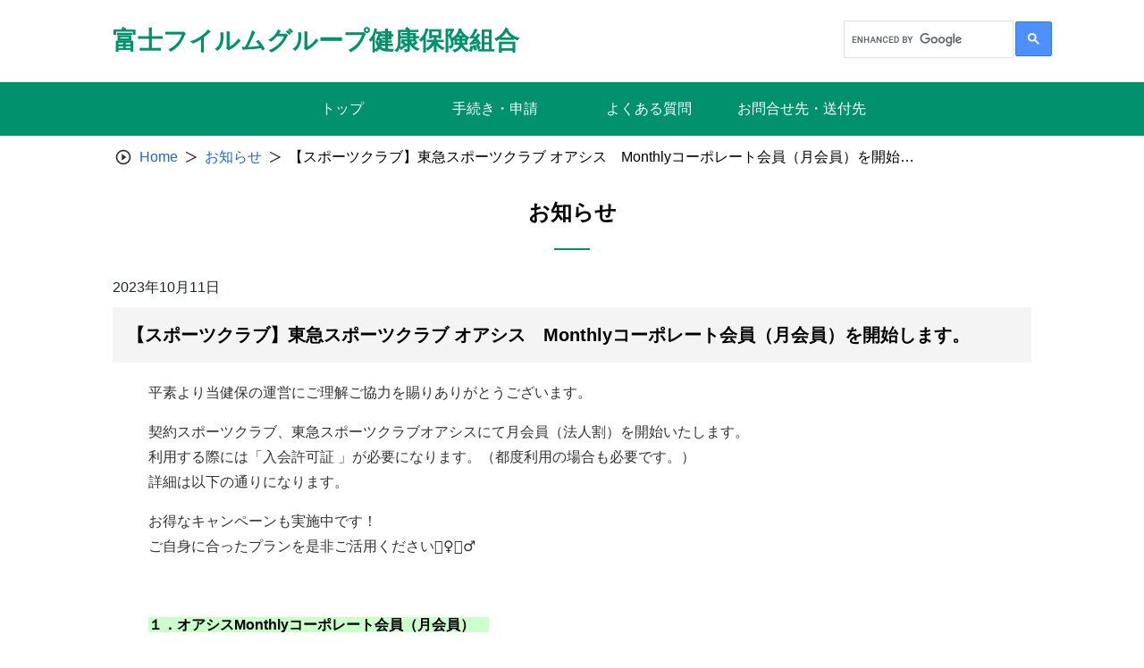

--- FILE ---
content_type: text/html; charset=UTF-8
request_url: https://www.fujifilm-kenpo.or.jp/news/5961/
body_size: 53238
content:
<!doctype html>
<html lang="ja">

<head>
    <meta charset="UTF-8">
    <meta name="viewport" content="width=device-width, initial-scale=1, minimum-scale=1">
    <link rel="profile" href="https://gmpg.org/xfn/11">
    <link rel="apple-touch-icon" sizes="180x180" href="/wp-content/themes/theme_s/assets/images/icon/apple-touch-icon.png">
    
<style>
  :root {
    --main-color: #01916d;
    --sub-color-1: rgb(153,153,153);
    --sub-color-2: rgba(1,145,109,0.1);
    --link-color: #1967D2;
  }
</style>
    <title>【スポーツクラブ】東急スポーツクラブ オアシス　Monthlyコーポレート会員（月会員）を開始します。 &#8211; 富士フイルムグループ健康保険組合</title>
<meta name='robots' content='max-image-preview:large' />
<link rel='dns-prefetch' href='//www.googletagmanager.com' />
<link rel="alternate" type="application/rss+xml" title="富士フイルムグループ健康保険組合 &raquo; フィード" href="https://www.fujifilm-kenpo.or.jp/feed/" />
<link rel="alternate" type="application/rss+xml" title="富士フイルムグループ健康保険組合 &raquo; コメントフィード" href="https://www.fujifilm-kenpo.or.jp/comments/feed/" />
<link rel="alternate" title="oEmbed (JSON)" type="application/json+oembed" href="https://www.fujifilm-kenpo.or.jp/wp-json/oembed/1.0/embed?url=https%3A%2F%2Fwww.fujifilm-kenpo.or.jp%2Fnews%2F5961%2F" />
<link rel="alternate" title="oEmbed (XML)" type="text/xml+oembed" href="https://www.fujifilm-kenpo.or.jp/wp-json/oembed/1.0/embed?url=https%3A%2F%2Fwww.fujifilm-kenpo.or.jp%2Fnews%2F5961%2F&#038;format=xml" />
<style id='wp-img-auto-sizes-contain-inline-css'>
img:is([sizes=auto i],[sizes^="auto," i]){contain-intrinsic-size:3000px 1500px}
/*# sourceURL=wp-img-auto-sizes-contain-inline-css */
</style>
<style id='wp-block-library-inline-css'>
:root{--wp-block-synced-color:#7a00df;--wp-block-synced-color--rgb:122,0,223;--wp-bound-block-color:var(--wp-block-synced-color);--wp-editor-canvas-background:#ddd;--wp-admin-theme-color:#007cba;--wp-admin-theme-color--rgb:0,124,186;--wp-admin-theme-color-darker-10:#006ba1;--wp-admin-theme-color-darker-10--rgb:0,107,160.5;--wp-admin-theme-color-darker-20:#005a87;--wp-admin-theme-color-darker-20--rgb:0,90,135;--wp-admin-border-width-focus:2px}@media (min-resolution:192dpi){:root{--wp-admin-border-width-focus:1.5px}}.wp-element-button{cursor:pointer}:root .has-very-light-gray-background-color{background-color:#eee}:root .has-very-dark-gray-background-color{background-color:#313131}:root .has-very-light-gray-color{color:#eee}:root .has-very-dark-gray-color{color:#313131}:root .has-vivid-green-cyan-to-vivid-cyan-blue-gradient-background{background:linear-gradient(135deg,#00d084,#0693e3)}:root .has-purple-crush-gradient-background{background:linear-gradient(135deg,#34e2e4,#4721fb 50%,#ab1dfe)}:root .has-hazy-dawn-gradient-background{background:linear-gradient(135deg,#faaca8,#dad0ec)}:root .has-subdued-olive-gradient-background{background:linear-gradient(135deg,#fafae1,#67a671)}:root .has-atomic-cream-gradient-background{background:linear-gradient(135deg,#fdd79a,#004a59)}:root .has-nightshade-gradient-background{background:linear-gradient(135deg,#330968,#31cdcf)}:root .has-midnight-gradient-background{background:linear-gradient(135deg,#020381,#2874fc)}:root{--wp--preset--font-size--normal:16px;--wp--preset--font-size--huge:42px}.has-regular-font-size{font-size:1em}.has-larger-font-size{font-size:2.625em}.has-normal-font-size{font-size:var(--wp--preset--font-size--normal)}.has-huge-font-size{font-size:var(--wp--preset--font-size--huge)}.has-text-align-center{text-align:center}.has-text-align-left{text-align:left}.has-text-align-right{text-align:right}.has-fit-text{white-space:nowrap!important}#end-resizable-editor-section{display:none}.aligncenter{clear:both}.items-justified-left{justify-content:flex-start}.items-justified-center{justify-content:center}.items-justified-right{justify-content:flex-end}.items-justified-space-between{justify-content:space-between}.screen-reader-text{border:0;clip-path:inset(50%);height:1px;margin:-1px;overflow:hidden;padding:0;position:absolute;width:1px;word-wrap:normal!important}.screen-reader-text:focus{background-color:#ddd;clip-path:none;color:#444;display:block;font-size:1em;height:auto;left:5px;line-height:normal;padding:15px 23px 14px;text-decoration:none;top:5px;width:auto;z-index:100000}html :where(.has-border-color){border-style:solid}html :where([style*=border-top-color]){border-top-style:solid}html :where([style*=border-right-color]){border-right-style:solid}html :where([style*=border-bottom-color]){border-bottom-style:solid}html :where([style*=border-left-color]){border-left-style:solid}html :where([style*=border-width]){border-style:solid}html :where([style*=border-top-width]){border-top-style:solid}html :where([style*=border-right-width]){border-right-style:solid}html :where([style*=border-bottom-width]){border-bottom-style:solid}html :where([style*=border-left-width]){border-left-style:solid}html :where(img[class*=wp-image-]){height:auto;max-width:100%}:where(figure){margin:0 0 1em}html :where(.is-position-sticky){--wp-admin--admin-bar--position-offset:var(--wp-admin--admin-bar--height,0px)}@media screen and (max-width:600px){html :where(.is-position-sticky){--wp-admin--admin-bar--position-offset:0px}}

/*# sourceURL=wp-block-library-inline-css */
</style><style id='global-styles-inline-css'>
:root{--wp--preset--aspect-ratio--square: 1;--wp--preset--aspect-ratio--4-3: 4/3;--wp--preset--aspect-ratio--3-4: 3/4;--wp--preset--aspect-ratio--3-2: 3/2;--wp--preset--aspect-ratio--2-3: 2/3;--wp--preset--aspect-ratio--16-9: 16/9;--wp--preset--aspect-ratio--9-16: 9/16;--wp--preset--color--black: #000000;--wp--preset--color--cyan-bluish-gray: #abb8c3;--wp--preset--color--white: #ffffff;--wp--preset--color--pale-pink: #f78da7;--wp--preset--color--vivid-red: #cf2e2e;--wp--preset--color--luminous-vivid-orange: #ff6900;--wp--preset--color--luminous-vivid-amber: #fcb900;--wp--preset--color--light-green-cyan: #7bdcb5;--wp--preset--color--vivid-green-cyan: #00d084;--wp--preset--color--pale-cyan-blue: #8ed1fc;--wp--preset--color--vivid-cyan-blue: #0693e3;--wp--preset--color--vivid-purple: #9b51e0;--wp--preset--gradient--vivid-cyan-blue-to-vivid-purple: linear-gradient(135deg,rgb(6,147,227) 0%,rgb(155,81,224) 100%);--wp--preset--gradient--light-green-cyan-to-vivid-green-cyan: linear-gradient(135deg,rgb(122,220,180) 0%,rgb(0,208,130) 100%);--wp--preset--gradient--luminous-vivid-amber-to-luminous-vivid-orange: linear-gradient(135deg,rgb(252,185,0) 0%,rgb(255,105,0) 100%);--wp--preset--gradient--luminous-vivid-orange-to-vivid-red: linear-gradient(135deg,rgb(255,105,0) 0%,rgb(207,46,46) 100%);--wp--preset--gradient--very-light-gray-to-cyan-bluish-gray: linear-gradient(135deg,rgb(238,238,238) 0%,rgb(169,184,195) 100%);--wp--preset--gradient--cool-to-warm-spectrum: linear-gradient(135deg,rgb(74,234,220) 0%,rgb(151,120,209) 20%,rgb(207,42,186) 40%,rgb(238,44,130) 60%,rgb(251,105,98) 80%,rgb(254,248,76) 100%);--wp--preset--gradient--blush-light-purple: linear-gradient(135deg,rgb(255,206,236) 0%,rgb(152,150,240) 100%);--wp--preset--gradient--blush-bordeaux: linear-gradient(135deg,rgb(254,205,165) 0%,rgb(254,45,45) 50%,rgb(107,0,62) 100%);--wp--preset--gradient--luminous-dusk: linear-gradient(135deg,rgb(255,203,112) 0%,rgb(199,81,192) 50%,rgb(65,88,208) 100%);--wp--preset--gradient--pale-ocean: linear-gradient(135deg,rgb(255,245,203) 0%,rgb(182,227,212) 50%,rgb(51,167,181) 100%);--wp--preset--gradient--electric-grass: linear-gradient(135deg,rgb(202,248,128) 0%,rgb(113,206,126) 100%);--wp--preset--gradient--midnight: linear-gradient(135deg,rgb(2,3,129) 0%,rgb(40,116,252) 100%);--wp--preset--font-size--small: 13px;--wp--preset--font-size--medium: 20px;--wp--preset--font-size--large: 36px;--wp--preset--font-size--x-large: 42px;--wp--preset--spacing--20: 0.44rem;--wp--preset--spacing--30: 0.67rem;--wp--preset--spacing--40: 1rem;--wp--preset--spacing--50: 1.5rem;--wp--preset--spacing--60: 2.25rem;--wp--preset--spacing--70: 3.38rem;--wp--preset--spacing--80: 5.06rem;--wp--preset--shadow--natural: 6px 6px 9px rgba(0, 0, 0, 0.2);--wp--preset--shadow--deep: 12px 12px 50px rgba(0, 0, 0, 0.4);--wp--preset--shadow--sharp: 6px 6px 0px rgba(0, 0, 0, 0.2);--wp--preset--shadow--outlined: 6px 6px 0px -3px rgb(255, 255, 255), 6px 6px rgb(0, 0, 0);--wp--preset--shadow--crisp: 6px 6px 0px rgb(0, 0, 0);}:where(.is-layout-flex){gap: 0.5em;}:where(.is-layout-grid){gap: 0.5em;}body .is-layout-flex{display: flex;}.is-layout-flex{flex-wrap: wrap;align-items: center;}.is-layout-flex > :is(*, div){margin: 0;}body .is-layout-grid{display: grid;}.is-layout-grid > :is(*, div){margin: 0;}:where(.wp-block-columns.is-layout-flex){gap: 2em;}:where(.wp-block-columns.is-layout-grid){gap: 2em;}:where(.wp-block-post-template.is-layout-flex){gap: 1.25em;}:where(.wp-block-post-template.is-layout-grid){gap: 1.25em;}.has-black-color{color: var(--wp--preset--color--black) !important;}.has-cyan-bluish-gray-color{color: var(--wp--preset--color--cyan-bluish-gray) !important;}.has-white-color{color: var(--wp--preset--color--white) !important;}.has-pale-pink-color{color: var(--wp--preset--color--pale-pink) !important;}.has-vivid-red-color{color: var(--wp--preset--color--vivid-red) !important;}.has-luminous-vivid-orange-color{color: var(--wp--preset--color--luminous-vivid-orange) !important;}.has-luminous-vivid-amber-color{color: var(--wp--preset--color--luminous-vivid-amber) !important;}.has-light-green-cyan-color{color: var(--wp--preset--color--light-green-cyan) !important;}.has-vivid-green-cyan-color{color: var(--wp--preset--color--vivid-green-cyan) !important;}.has-pale-cyan-blue-color{color: var(--wp--preset--color--pale-cyan-blue) !important;}.has-vivid-cyan-blue-color{color: var(--wp--preset--color--vivid-cyan-blue) !important;}.has-vivid-purple-color{color: var(--wp--preset--color--vivid-purple) !important;}.has-black-background-color{background-color: var(--wp--preset--color--black) !important;}.has-cyan-bluish-gray-background-color{background-color: var(--wp--preset--color--cyan-bluish-gray) !important;}.has-white-background-color{background-color: var(--wp--preset--color--white) !important;}.has-pale-pink-background-color{background-color: var(--wp--preset--color--pale-pink) !important;}.has-vivid-red-background-color{background-color: var(--wp--preset--color--vivid-red) !important;}.has-luminous-vivid-orange-background-color{background-color: var(--wp--preset--color--luminous-vivid-orange) !important;}.has-luminous-vivid-amber-background-color{background-color: var(--wp--preset--color--luminous-vivid-amber) !important;}.has-light-green-cyan-background-color{background-color: var(--wp--preset--color--light-green-cyan) !important;}.has-vivid-green-cyan-background-color{background-color: var(--wp--preset--color--vivid-green-cyan) !important;}.has-pale-cyan-blue-background-color{background-color: var(--wp--preset--color--pale-cyan-blue) !important;}.has-vivid-cyan-blue-background-color{background-color: var(--wp--preset--color--vivid-cyan-blue) !important;}.has-vivid-purple-background-color{background-color: var(--wp--preset--color--vivid-purple) !important;}.has-black-border-color{border-color: var(--wp--preset--color--black) !important;}.has-cyan-bluish-gray-border-color{border-color: var(--wp--preset--color--cyan-bluish-gray) !important;}.has-white-border-color{border-color: var(--wp--preset--color--white) !important;}.has-pale-pink-border-color{border-color: var(--wp--preset--color--pale-pink) !important;}.has-vivid-red-border-color{border-color: var(--wp--preset--color--vivid-red) !important;}.has-luminous-vivid-orange-border-color{border-color: var(--wp--preset--color--luminous-vivid-orange) !important;}.has-luminous-vivid-amber-border-color{border-color: var(--wp--preset--color--luminous-vivid-amber) !important;}.has-light-green-cyan-border-color{border-color: var(--wp--preset--color--light-green-cyan) !important;}.has-vivid-green-cyan-border-color{border-color: var(--wp--preset--color--vivid-green-cyan) !important;}.has-pale-cyan-blue-border-color{border-color: var(--wp--preset--color--pale-cyan-blue) !important;}.has-vivid-cyan-blue-border-color{border-color: var(--wp--preset--color--vivid-cyan-blue) !important;}.has-vivid-purple-border-color{border-color: var(--wp--preset--color--vivid-purple) !important;}.has-vivid-cyan-blue-to-vivid-purple-gradient-background{background: var(--wp--preset--gradient--vivid-cyan-blue-to-vivid-purple) !important;}.has-light-green-cyan-to-vivid-green-cyan-gradient-background{background: var(--wp--preset--gradient--light-green-cyan-to-vivid-green-cyan) !important;}.has-luminous-vivid-amber-to-luminous-vivid-orange-gradient-background{background: var(--wp--preset--gradient--luminous-vivid-amber-to-luminous-vivid-orange) !important;}.has-luminous-vivid-orange-to-vivid-red-gradient-background{background: var(--wp--preset--gradient--luminous-vivid-orange-to-vivid-red) !important;}.has-very-light-gray-to-cyan-bluish-gray-gradient-background{background: var(--wp--preset--gradient--very-light-gray-to-cyan-bluish-gray) !important;}.has-cool-to-warm-spectrum-gradient-background{background: var(--wp--preset--gradient--cool-to-warm-spectrum) !important;}.has-blush-light-purple-gradient-background{background: var(--wp--preset--gradient--blush-light-purple) !important;}.has-blush-bordeaux-gradient-background{background: var(--wp--preset--gradient--blush-bordeaux) !important;}.has-luminous-dusk-gradient-background{background: var(--wp--preset--gradient--luminous-dusk) !important;}.has-pale-ocean-gradient-background{background: var(--wp--preset--gradient--pale-ocean) !important;}.has-electric-grass-gradient-background{background: var(--wp--preset--gradient--electric-grass) !important;}.has-midnight-gradient-background{background: var(--wp--preset--gradient--midnight) !important;}.has-small-font-size{font-size: var(--wp--preset--font-size--small) !important;}.has-medium-font-size{font-size: var(--wp--preset--font-size--medium) !important;}.has-large-font-size{font-size: var(--wp--preset--font-size--large) !important;}.has-x-large-font-size{font-size: var(--wp--preset--font-size--x-large) !important;}
/*# sourceURL=global-styles-inline-css */
</style>

<style id='classic-theme-styles-inline-css'>
/*! This file is auto-generated */
.wp-block-button__link{color:#fff;background-color:#32373c;border-radius:9999px;box-shadow:none;text-decoration:none;padding:calc(.667em + 2px) calc(1.333em + 2px);font-size:1.125em}.wp-block-file__button{background:#32373c;color:#fff;text-decoration:none}
/*# sourceURL=/wp-includes/css/classic-themes.min.css */
</style>
<link rel='stylesheet' id='theme_s-style-css' href='/wp-content/themes/theme_s/style.css?ver=1.0.0' media='all' />
<link rel='stylesheet' id='bootstrap-style-css' href='/wp-content/themes/theme_s/css/bootstrap.min.css?ver=6.9' media='all' />
<link rel='stylesheet' id='swiper-style-css' href='/wp-content/themes/theme_s/swiper/swiper-bundle.min.css?ver=6.9' media='all' />
<link rel='stylesheet' id='style-css' href='/wp-content/themes/theme_s/public/css_1666257391689/app.css?ver=1.0.0' media='all' />
<link rel='stylesheet' id='dflip-icons-style-css' href='/wp-content/plugins/3d-flipbook-dflip-lite/assets/css/themify-icons.min.css?ver=1.7.13' media='all' />
<link rel='stylesheet' id='dflip-style-css' href='/wp-content/plugins/3d-flipbook-dflip-lite/assets/css/dflip.min.css?ver=1.7.13' media='all' />
<script src="/wp-includes/js/jquery/jquery.min.js?ver=3.7.1" id="jquery-core-js"></script>
<script src="/wp-includes/js/jquery/jquery-migrate.min.js?ver=3.4.1" id="jquery-migrate-js"></script>
<script src="/wp-content/themes/theme_s/public/js_1666257391689/app.js?ver=1.0.0" id="app-js"></script>

<!-- Site Kit によって追加された Google タグ（gtag.js）スニペット -->

<!-- Google アナリティクス スニペット (Site Kit が追加) -->
<script src="https://www.googletagmanager.com/gtag/js?id=G-WWYS5L8VKR" id="google_gtagjs-js" async></script>
<script id="google_gtagjs-js-after">
window.dataLayer = window.dataLayer || [];function gtag(){dataLayer.push(arguments);}
gtag("set","linker",{"domains":["www.fujifilm-kenpo.or.jp"]});
gtag("js", new Date());
gtag("set", "developer_id.dZTNiMT", true);
gtag("config", "G-WWYS5L8VKR");
//# sourceURL=google_gtagjs-js-after
</script>

<!-- Site Kit によって追加された終了 Google タグ（gtag.js）スニペット -->
<script id="wpstg-global-js-extra">
var wpstg = {"nonce":"89d00a2de9"};
//# sourceURL=wpstg-global-js-extra
</script>
<script src="/wp-content/plugins/wp-staging-pro/assets/js/dist/wpstg-blank-loader.min.js?ver=6.9" id="wpstg-global-js"></script>
<link rel="https://api.w.org/" href="https://www.fujifilm-kenpo.or.jp/wp-json/" /><link rel="alternate" title="JSON" type="application/json" href="https://www.fujifilm-kenpo.or.jp/wp-json/wp/v2/news/5961" /><meta name="generator" content="Site Kit by Google 1.134.0" /><!-- HFCM by 99 Robots - Snippet # 1: CSS標準変更 -->
<style>
table {
	margin: 0 0 0 0;
}
h3,h4,h5 {
	margin-top: 1rem;
}
a {
	text-decoration:none;
	color:var(--link-color);
}
a:visited {
	color:var(--link-color);
}
a:hover,
.category div span span a:hover,
.breadcrumb-site .breadcrumb-container .breadcrumb-item a:hover {
	text-decoration: underline !important;
}
.top__documents-top--content a:hover{
	text-decoration-color: var(--main-color) !important;
}
.top__popular a:hover {
	text-decoration-color: var(--main-color) !important;
}
.top__news a:hover {
	text-decoration-color: var(--main-color) !important;
}
.footer__menu--col dl dd a:hover {
	text-decoration-color: #fff !important;
}
.site-header a:hover,
.site-branding a:hover,
.header-site-kenpo a:hover,
.global-menu__container ul li a:hover,
.container-application__category-container--block .block-item .block-heading .block-title a:hover
{
	text-decoration:none !important;
}
.entry-content > ul li {
	color:#212529;
}
.entry-content > p > a {
	padding-left: 0;
}
.entry-content > p > a::before {
	position: static;
	top: 0;
	left: 0;
	content: none;
	display: none;
	margin-right: 0;
}
.entry-content > ol {
	margin-left:5px;
}
.entry-content p.indent1{
	padding-left: calc(1em + 20px);
	text-indent :-1em;
	margin-bottom: 0;
}
.entry-content p.indent2{
	padding-left: calc(2em + 20px);
	text-indent :-2em;
	margin-bottom: 0;
}
.entry-content p.indent3{
	padding-left: calc(3em + 20px);
	text-indent :-3em;
	margin-bottom: 0;
}
.entry-content p.indent4{
	padding-left: calc(4em + 20px);
	text-indent :-4em;
	margin-bottom: 0;
}
.entry-content p.indent5{
	padding-left: calc(5em + 20px);
	text-indent :-5em;
	margin-bottom: 0;
}
.entry-content p.indent6{
	padding-left: calc(6em + 20px);
	text-indent :-6em;
	margin-bottom: 0;
}
.entry-content p.indent7{
	padding-left: calc(7em + 20px);
	text-indent :-7em;
	margin-bottom: 0;
}
.entry-content p.indent8{
	padding-left: calc(8em + 20px);
	text-indent :-8em;
	margin-bottom: 0;
}
.entry-content p.indent9{
	padding-left: calc(9em + 20px);
	text-indent :-9em;
	margin-bottom: 0;
}
.entry-content p.indent10{
	padding-left: calc(10em + 20px);
	text-indent :-10em;
	margin-bottom: 0;
}
.entry-content tr p.indent1,
.entry-content li p.indent1{
	padding-left: 1em;
	text-indent :-1em;
	margin-bottom: 0;
}
.entry-content tr p.indent2,
.entry-content li p.indent2{
	padding-left: 2em;
	text-indent :-2em;
} 
.entry-content tr p.indent3,
.entry-content li p.indent3{
	padding-left: 3em;
	text-indent :-3em;
	margin-bottom: 0;
}
.entry-content tr p.indent4,
.entry-content li p.indent4{
	padding-left: 4em;
	text-indent :-4em;
	margin-bottom: 0;
}
.entry-content tr p.indent5,
.entry-content li p.indent5{
	padding-left: 5em;
	text-indent :-5em;
	margin-bottom: 0;
}
.entry-content tr p.indent6,
.entry-content li p.indent6{
	padding-left: 6em;
	text-indent :-6em;
	margin-bottom: 0;
}
.entry-content tr p.indent7,
.entry-content li p.indent7{
	padding-left: 7em;
	text-indent :-7em;
	margin-bottom: 0;
}
.entry-content tr p.indent8,
.entry-content li p.indent8{
	padding-left: 8em;
	text-indent :-8em;
	margin-bottom: 0;
}
.entry-content tr p.indent9,
.entry-content li p.indent9{
	padding-left: 9em;
	text-indent :-9em;
	margin-bottom: 0;
}
.entry-content tr p.indent10,
.entry-content li p.indent10{
	padding-left: 10em;
	text-indent :-10em;
	margin-bottom: 0;
}
.container-search .search-result__block--content {
	padding: 0 20px;
}
.container-search .search-result__block--content .view-detail {
	padding-top: 15px;
}
.container-search .search-result__block--content .content-preview *{
	color:#212529 !important;
}
td > ul,
td > ol {
	margin:0;
}
.entry-content h3,
.entry-content h4,
.entry-content h5,
.entry-content h6 {
	margin-left: 20px;
}

.wp-block-table table {
      border: 1px solid #cccccc;
}
.wp-block-table thead {
      border: 1px solid #cccccc;
}
.wp-block-table tbody {
      border: 1px solid #cccccc;
}
.wp-block-table tr {
      border: 1px solid #cccccc;
}
.wp-block-table td {
      border: 1px solid #cccccc;
}
</style>

<!-- /end HFCM by 99 Robots -->
<!-- HFCM by 99 Robots - Snippet # 2: 装飾標準：Pタグにぶら下げインデントを付ける -->
<script type="text/javascript">(function($) {

$(function(){
	//Pタグにぶら下げインデントを付ける
	// indentを付ける
	// <p><span>※1<span>...</p>
	// <p><span>(*1)<span>...</p>
	// <p>①...</p>
	$('p').each(function(i, p){
		var pstr    = $(p).html();
		if( /^[<span|<SPAN]/.test(pstr) ){
			$(p).addClass('indent'+ $(p).children('span:first-child').text().length);
		}else if( /^[\①-\⑩]/.test(pstr) ){
			$(p).addClass('indent1');
		}
	});
});

})( jQuery );</script>
<!-- /end HFCM by 99 Robots -->
<script data-cfasync="false"> var dFlipLocation = "https://www.fujifilm-kenpo.or.jp/wp-content/plugins/3d-flipbook-dflip-lite/assets/"; var dFlipWPGlobal = {"text":{"toggleSound":"\u30b5\u30a6\u30f3\u30c9 On\/off","toggleThumbnails":"\u30b5\u30e0\u30cd\u30a4\u30eb\u5207\u308a\u66ff\u3048","toggleOutline":"\u6982\u8981\/\u30d6\u30c3\u30af\u30de\u30fc\u30af\u5207\u308a\u66ff\u3048","previousPage":"\u524d\u306e\u30da\u30fc\u30b8","nextPage":"\u6b21\u306e\u30da\u30fc\u30b8","toggleFullscreen":"\u30d5\u30eb\u30b9\u30af\u30ea\u30fc\u30f3\u5207\u308a\u66ff\u3048","zoomIn":"\u62e1\u5927","zoomOut":"\u7e2e\u5c0f","toggleHelp":"\u30d8\u30eb\u30d7\u5207\u308a\u66ff\u3048","singlePageMode":"\u7247\u9762\u30da\u30fc\u30b8\u30e2\u30fc\u30c9","doublePageMode":"\u898b\u958b\u304d\u30da\u30fc\u30b8\u30e2\u30fc\u30c9","downloadPDFFile":"PDF\u30d5\u30a1\u30a4\u30eb\u3092\u30c0\u30a6\u30f3\u30ed\u30fc\u30c9","gotoFirstPage":"\u6700\u521d\u306e\u30da\u30fc\u30b8\u3078","gotoLastPage":"\u6700\u5f8c\u306e\u30da\u30fc\u30b8\u3078","share":"\u30b7\u30a7\u30a2","mailSubject":"\u3053\u306e\u96fb\u5b50\u30d6\u30c3\u30af\u3092\u3054\u89a7\u9802\u304d\u305f\u3044\u3067\u3059","mailBody":"Check out this site {{url}}","loading":"\u96fb\u5b50\u30d6\u30c3\u30af\uff1a\u8aad\u8fbc\u4e2d "},"moreControls":"download,pageMode,startPage,endPage,sound","hideControls":"","scrollWheel":"true","backgroundColor":"#777","backgroundImage":"","height":"auto","paddingLeft":"20","paddingRight":"20","controlsPosition":"bottom","duration":800,"soundEnable":"true","enableDownload":"true","enableAnnotation":"false","enableAnalytics":"false","webgl":"true","hard":"none","maxTextureSize":"1600","rangeChunkSize":"524288","zoomRatio":1.5,"stiffness":3,"pageMode":"0","singlePageMode":"0","pageSize":"0","autoPlay":"false","autoPlayDuration":5000,"autoPlayStart":"false","linkTarget":"2","sharePrefix":"dearflip-"};</script><link rel="icon" href="https://www.fujifilm-kenpo.or.jp/wp-content/uploads/favicon.ico" sizes="32x32" />
<link rel="icon" href="https://www.fujifilm-kenpo.or.jp/wp-content/uploads/favicon.ico" sizes="192x192" />
<link rel="apple-touch-icon" href="https://www.fujifilm-kenpo.or.jp/wp-content/uploads/favicon.ico" />
<meta name="msapplication-TileImage" content="https://www.fujifilm-kenpo.or.jp/wp-content/uploads/favicon.ico" />
		<style id="wp-custom-css">
			#gsc-iw-id1 {
width: 190px !important;
}
#gs_tti50{
 padding:8px;
}
.gsc-input {
 padding-right:0px !important;
 }
.gsc-search-button-v2 {
 padding: 12px 13px !important;
}
#___gcse_1 {
 width:100% !important;
}
		</style>
		</head>

<body class="wp-singular news-template-default single single-news postid-5961 wp-theme-theme_s locale-ja">
        <div id="page" class="site">
        <a class="skip-link screen-reader-text" href="#primary">Skip to content</a>
        <header id="masthead" class="site-header">
            <div class="site-branding">
                <div class="header-site-kenpo">
                    <a class="site-header-left text-only" href="https://www.fujifilm-kenpo.or.jp">
                <h1 class="name-site">富士フイルムグループ健康保険組合</h1>
            </a>                    <div class="header-options">
                        <div class="key-search">
							<!-- GoogleSearch用追加 20240610 -->
							<script async src="https://cse.google.com/cse.js?cx=95b6a54d88bba4595">
							</script>
							<div class="gcse-searchbox-only"></div>
<!-- GoogleSearch用 コメントアウト
                            <form class="input-group" action="https://www.fujifilm-kenpo.or.jp" id="search-form">
                                <input type="text" class="form-control input-search" placeholder="サイト内検索" id="search-input" maxlength="256"
                                    aria-label="Recipient's username" aria-describedby="button-addon2" name="s">
                                <button class="btn btn-search" id="button-addon2" type="submit">
                                    <img src="/wp-content/themes/theme_s/assets/images/icon/search.svg" alt="">
                                </button>
                            </form>
-->
                        </div>
                                            </div>
                    <!------- ICON MENU MOBILE ------->
                    <div class="header-menu js-icon-menu">
                        <span class="header-menu__icon"></span>
                        <span class="header-menu__icon"></span>
                        <span class="header-menu__icon"></span>
                    </div>
                    <!------- END ICON MENU MOBILE ------->
                </div>
            </div>
            <div class="menu-mobile js-menu-mobile">
    <div class="menu-mobile__content">
        <div class="menu-mobile__action js-icon-close">
            <div class="menu-mobile__icon">
            </div>
        </div>
                    <div class="menu-mobile__wrapper">
                <ul class="menu-mobile__list">
                                                                        <li class="menu-mobile__item">
                                <a class="menu-mobile__link" href="/"
                                    target="">
                                    トップ                                </a>
                            </li>
                                                                                                <li class="menu-mobile__item">
                                <a class="menu-mobile__link" href="/application/"
                                    target="">
                                    手続き・申請                                </a>
                            </li>
                                                                                                                                            <li class="menu-mobile__item">
                                <a class="menu-mobile__link" href="/index_faq/"
                                    target="">
                                    よくある質問                                </a>
                            </li>
                                                                                                <li class="menu-mobile__item">
                                <a class="menu-mobile__link" href="/otoiawasesaki/"
                                    target="">
                                    お問合せ先・送付先                                </a>
                            </li>
                                                                                </ul>
            </div>
            </div>
</div>
            <!-- #site-navigation -->
        </header><!-- #masthead -->
        <!------- GLOBAL MENU ------->
        <nav class="global-menu">
    <div class="global-menu__container">
                    <ul>
                                    <li class="header-item">
                        <a href="/"
                           target="">
                        <span class="header-item-text">トップ<span>
                        </a>
                    </li>
                                    <li class="header-item">
                        <a href="/application/"
                           target="">
                        <span class="header-item-text">手続き・申請<span>
                        </a>
                    </li>
                                    <li class="header-item">
                        <a href="/index_faq/"
                           target="">
                        <span class="header-item-text">よくある質問<span>
                        </a>
                    </li>
                                    <li class="header-item">
                        <a href="/otoiawasesaki/"
                           target="">
                        <span class="header-item-text">お問合せ先・送付先<span>
                        </a>
                    </li>
                            </ul>
            </div>
</nav>
        <!------- END GLOBAL MENU ------->

        <!------- ALERT SUCCESS ------->
                <!------- END ALERT SUCCESS ------->

	<main id="primary" class="site-main">

		<article id="post-5961" class="post-5961 news type-news status-publish hentry news_categories-osirase_2023">
    <div class="detail-notification">
        <div class="breadcrumb-site">
            <nav aria-label="breadcrumb">
                <ol class="breadcrumb-container">
                    <li class="breadcrumb-item">
                        <span class="icon-breadcrumb"><img src="/wp-content/themes/theme_s/assets/images/icon/icon-breadcrumb.svg" alt="" /></span>
                    </li>
                    <li class="breadcrumb-item">
                        <a href="https://www.fujifilm-kenpo.or.jp">Home</a>
                    </li>
                    <li class="breadcrumb-item">
                        <span class="icon-breadcrumb-next"></span>
                    </li>
                    <li class="breadcrumb-item">
                        <a href="https://www.fujifilm-kenpo.or.jp/news/">
                            お知らせ                        </a>
                    </li>
                    <li class="breadcrumb-item">
                        <span class="icon-breadcrumb-next"></span>
                    </li>
                    <li class="breadcrumb-item active" aria-current="page">
                        【スポーツクラブ】東急スポーツクラブ オアシス　Monthlyコーポレート会員（月会員）を開始します。                    </li>
                </ol>
            </nav>
        </div>
        <div class="title">
            <span>お知らせ</span>
        </div>
        <div class="title-date-noti">
            <span>2023年10月11日</span>
        </div>
        <div class="sub-title">
            <span>【スポーツクラブ】東急スポーツクラブ オアシス　Monthlyコーポレート会員（月会員）を開始します。</span>
        </div>
        <div class="content classic-editor">
            <p class="x_MsoNormal"><span lang="EN-US"><span class="x_ContentPasted2">平素より当健保の運営にご理解ご協力を賜りありがとうございます。</span></span></p>
<p>契約スポーツクラブ、東急スポーツクラブオアシスにて月会員（法人割）を開始いたします。<br />
利用する際には「入会許可証<span lang="EN-US"><span class="x_ContentPasted2"> 」が必要になります。（都度利用の場合も必要です。）</span></span><br />
詳細は以下の通りになります。</p>
<p>お得なキャンペーンも実施中です！<br />
ご自身に合ったプランを是非ご活用ください<span id="🤸‍♀️">🤸‍♀️</span><span id="🤸‍♂️">🤸‍♂️</span></p>
<p class="x_MsoNormal"><span lang="EN-US"><span class="x_ContentPasted2">                                                                                                               </span></span></p>
<p class="x_MsoNormal x_ContentPasted2"><strong><span style="color: #000000;background-color: #ccffcc">１．<span class="mark4onz6bvja" data-markjs="true" data-ogac="" data-ogab="" data-ogsc="" data-ogsb="">オアシス</span><span class="x_ContentPasted2" lang="EN-US">Monthly</span>コーポレート会員（月会員）</span></strong><span lang="EN-US"><span class="x_ContentPasted2"><span style="color: #000000"><strong><span style="background-color: #ccffcc">    </span>  </strong>    </span>                                 </span></span></p>
<p class="x_MsoNormal x_ContentPasted2">・料金：<span class="x_ContentPasted2" lang="EN-US">10,450</span>円（税込）<span lang="EN-US"><span class="x_ContentPasted2">                                                                                  </span></span></p>
<p class="x_MsoNormal x_ContentPasted2">・東急スポーツ<span class="mark4onz6bvja" data-markjs="true" data-ogac="" data-ogab="" data-ogsc="" data-ogsb="">オアシス</span>全店をいつでも利用可能（ラフィール恵比寿店を除く）<span lang="EN-US"><span class="x_ContentPasted2">             </span></span></p>
<p class="x_MsoNormal x_ContentPasted2">・<span class="x_ContentPasted2" lang="EN-US">24Plus</span>店舗のセルフ営業時間（深夜帯）も利用可能<span lang="EN-US"><span class="x_ContentPasted2">                                        </span></span></p>
<p class="x_MsoNormal x_ContentPasted2">・会費は毎月お引き落としとなります<span lang="EN-US"><span class="x_ContentPasted2">                                                                 </span></span></p>
<p class="x_MsoNormal x_ContentPasted2">【手続き時にご持参いただくもの】<span lang="EN-US"><span class="x_ContentPasted2">                                                                    </span></span></p>
<p class="x_MsoNormal x_ContentPasted2">　①<span class="mark4onz6bvja" data-markjs="true" data-ogac="" data-ogab="" data-ogsc="" data-ogsb="">オアシス</span>入会許可証<span lang="EN-US"><span class="x_ContentPasted2">                                                                        </span></span></p>
<p class="x_MsoNormal x_ContentPasted2">　②月会費<span class="x_ContentPasted2" lang="EN-US">2</span>ヶ月分＋事務手数料<span class="x_ContentPasted2" lang="EN-US">5,500</span>円（税込）<span lang="EN-US"><span class="x_ContentPasted2">                                            </span></span></p>
<p class="x_MsoNormal x_ContentPasted2">　③ご本人のキャッシュカード、クレジットカード<span lang="EN-US"><span class="x_ContentPasted2">                                            </span></span></p>
<p class="x_MsoNormal"><span lang="EN-US"><span class="x_ContentPasted2">                                                                                                               </span></span></p>
<p class="x_MsoNormal x_ContentPasted2"><strong><span style="color: #000000;background-color: #ccffcc">２．<span class="mark4onz6bvja" data-markjs="true" data-ogac="" data-ogab="" data-ogsc="" data-ogsb="">オアシス</span>１<span class="x_ContentPasted2" lang="EN-US">Day</span>コーポレート会員（都度利用）</span></strong><span lang="EN-US"><span class="x_ContentPasted2"><strong><span style="background-color: #ccffcc"><span style="color: #000000">    </span>   </span>     </strong>                                </span></span></p>
<p class="x_MsoNormal x_ContentPasted2">・料金：<span class="x_ContentPasted2" lang="EN-US">1,100</span>円（税込）<span class="x_ContentPasted2" lang="EN-US">/1</span>回<span class="x_ContentPasted2" lang="EN-US"><span class="x_ContentPasted2">       </span>※</span>新宿・港北店：<span class="x_ContentPasted2" lang="EN-US">1,650</span>円<span lang="EN-US"><span class="x_ContentPasted2">                           </span></span></p>
<p class="x_MsoNormal x_ContentPasted2">・会員登録手数料は無料<span lang="EN-US"><span class="x_ContentPasted2">                                                                        </span></span></p>
<p class="x_MsoNormal x_ContentPasted2">・東急スポーツ<span class="mark4onz6bvja" data-markjs="true" data-ogac="" data-ogab="" data-ogsc="" data-ogsb="">オアシス</span>全店の通常営業時間をいつでも利用可能（ラフィール恵比寿店を除く）</p>
<p class="x_MsoNormal x_ContentPasted2">・<span class="x_ContentPasted2" lang="EN-US">24Plus</span>店舗のセルフ営業時間（深夜帯）は別途オプション契約にて利用可能<span lang="EN-US"><span class="x_ContentPasted2"> </span></span></p>
<p class="x_MsoNormal x_ContentPasted2">【手続き時にご持参いただくもの】<span lang="EN-US"><span class="x_ContentPasted2">                                                                    </span></span></p>
<p class="x_MsoNormal x_ContentPasted2">　①<span class="mark4onz6bvja" data-markjs="true" data-ogac="" data-ogab="" data-ogsc="" data-ogsb="">オアシス</span>入会許可証<span lang="EN-US"><span class="x_ContentPasted2">                                                                        </span></span></p>
<p class="x_MsoNormal x_ContentPasted2">　②当日施設利用する場合は利用料<span lang="EN-US"><span class="x_ContentPasted2">                                                                    </span></span></p>
<p class="x_MsoNormal"><span lang="EN-US"><span class="x_ContentPasted2">                                                                                                               </span></span></p>
<p class="x_MsoNormal x_ContentPasted2">◆お問合せ<span lang="EN-US"><span class="x_ContentPasted2">                                                                                             </span></span></p>
<p class="x_MsoNormal x_ContentPasted2">東急スポーツ<span class="mark4onz6bvja" data-markjs="true" data-ogac="" data-ogab="" data-ogsc="" data-ogsb="">オアシス</span>　法人カスタマー窓口<span lang="EN-US"><span class="x_ContentPasted2">                                                    </span></span></p>
<p class="x_MsoNormal x_ContentPasted2"><span class="x_ContentPasted2" lang="EN-US">TEL</span>：<span class="x_ContentPasted2" lang="EN-US">0120-999-778<span class="x_ContentPasted2">                                                                                            </span></span></p>
<p class="x_MsoNormal x_ContentPasted2">※電話でのお問い合わせの際は、「富士フイルムグループ健保です」とお伝えください</p>
<p class="x_MsoNormal x_ContentPasted2"><span class="x_ContentPasted2" lang="EN-US">MAIL</span>：<span class="x_ContentPasted2" lang="EN-US">tso-cp-customer@sportsoasis.jp<span class="x_ContentPasted2">                                                               </span></span></p>
<p class="x_MsoNormal x_ContentPasted2">営業時間<span class="x_ContentPasted2" lang="EN-US">10:30</span>～<span class="x_ContentPasted2" lang="EN-US">17:00<span class="x_ContentPasted2">                                                                           </span></span></p>
<p class="x_MsoNormal"><span lang="EN-US"><span class="x_ContentPasted2">                                                                                                               </span></span></p>
<p class="x_MsoNormal x_ContentPasted2">◆公式サイト<span lang="EN-US"><span class="x_ContentPasted2">                                                                                         </span></span></p>
<p class="x_MsoNormal"><span class="x_ContentPasted2" lang="EN-US"><a href="https://www.sportsoasis.co.jp/business/oasismonthly20230701">https://www.sportsoasis.co.jp/business/oasismonthly20230701</a>/<span class="x_ContentPasted2">        </span></span></p>
        </div>
                    <div class="attachments links">
                <div class="attachments-head link-title">
                    <div class="icon-attachments-title icon-title"></div>
                    <div class="title-attachment">
                        <span>添付ファイル</span>
                    </div>
                </div>
                <div class="attachments-list">
                    <div class="related-links-item link-item">
                <span class="icon-link-item">
<svg class="svg-icon" id="iconItemLinks" xmlns="http://www.w3.org/2000/svg" width="35" height="35" viewBox="0 0 35 35">
  <g id="baseline-navigation-24px" transform="translate(35) rotate(90)">
    <path id="Path_1918" data-name="Path 1918" d="M0,0H35V35H0Z" fill="none"/>
    <path id="Path_1919" data-name="Path 1919" d="M15.424,2,4.5,28.659l1.034,1.035,9.89-4.373,9.89,4.373,1.034-1.035Z" transform="translate(2.076 0.923)" fill="#333"/>
  </g>
</svg></span>
                <a href="https://www.fujifilm-kenpo.or.jp/wp-content/uploads/monthlycyanpe-n_202310.pdf" target="_blank">
                    <span>Monthlyコーポレート会員_スタートキャンペーン</span>
                </a>
            </div><div class="related-links-item link-item">
                <span class="icon-link-item">
<svg class="svg-icon" id="iconItemLinks" xmlns="http://www.w3.org/2000/svg" width="35" height="35" viewBox="0 0 35 35">
  <g id="baseline-navigation-24px" transform="translate(35) rotate(90)">
    <path id="Path_1918" data-name="Path 1918" d="M0,0H35V35H0Z" fill="none"/>
    <path id="Path_1919" data-name="Path 1919" d="M15.424,2,4.5,28.659l1.034,1.035,9.89-4.373,9.89,4.373,1.034-1.035Z" transform="translate(2.076 0.923)" fill="#333"/>
  </g>
</svg></span>
                <a href="https://www.fujifilm-kenpo.or.jp/wp-content/uploads/nyuukaikyokasyou.pdf" target="_blank">
                    <span>入会許可証</span>
                </a>
            </div>                </div>
            </div>
                        <div class="button-sp"><button class="button-back" type="button">戻る</button></div>    </div>
</article><!-- #post-5961 -->

	</main><!-- #main -->


<footer id="appFooter" class="footer">
    <div class="footer__menu">
                    <div class="footer__menu--col">
                                    <dl>
                        <dt class="header"><span>健保基本情報</span></dt>
                                                                                    <dd class="link">
                                    <a href="/shikumi/"
                                        target="">
                                        <span>健保組合のしくみ（保険料など</span>
                                        <img src="/wp-content/themes/theme_s/assets/images/icon/arrow-right-footer.svg" alt="">
                                    </a>
                                </dd>
                                                                                                                <dd class="link">
                                    <a href="/tetsuzuki/"
                                        target="">
                                        <span>健康保険の各種手続き</span>
                                        <img src="/wp-content/themes/theme_s/assets/images/icon/arrow-right-footer.svg" alt="">
                                    </a>
                                </dd>
                                                                                                                <dd class="link">
                                    <a href="/index_kyuufu/"
                                        target="">
                                        <span>医療費の概要・健保からの給付</span>
                                        <img src="/wp-content/themes/theme_s/assets/images/icon/arrow-right-footer.svg" alt="">
                                    </a>
                                </dd>
                                                                                                                <dd class="link">
                                    <a href="/sinsei/"
                                        target="">
                                        <span>申請書類一覧</span>
                                        <img src="/wp-content/themes/theme_s/assets/images/icon/arrow-right-footer.svg" alt="">
                                    </a>
                                </dd>
                                                                        </dl>
                            </div>
                    <div class="footer__menu--col">
                                    <dl>
                        <dt class="header"><span>健保組合について</span></dt>
                                                                                    <dd class="link">
                                    <a href="/kenpo_profile/"
                                        target="">
                                        <span>健康保険組合のプロフィール</span>
                                        <img src="/wp-content/themes/theme_s/assets/images/icon/arrow-right-footer.svg" alt="">
                                    </a>
                                </dd>
                                                                                                                <dd class="link">
                                    <a href="https://www.fujifilm-kenpo.or.jp/wp-content/uploads/202408_規約.pdf"
                                        target="">
                                        <span>規約</span>
                                        <img src="/wp-content/themes/theme_s/assets/images/icon/arrow-right-footer.svg" alt="">
                                    </a>
                                </dd>
                                                                                                                <dd class="link">
                                    <a href="/privacy/"
                                        target="">
                                        <span>個人情報保護について</span>
                                        <img src="/wp-content/themes/theme_s/assets/images/icon/arrow-right-footer.svg" alt="">
                                    </a>
                                </dd>
                                                                                                                <dd class="link">
                                    <a href="/news5/"
                                        target="">
                                        <span>公告</span>
                                        <img src="/wp-content/themes/theme_s/assets/images/icon/arrow-right-footer.svg" alt="">
                                    </a>
                                </dd>
                                                                        </dl>
                            </div>
                    <div class="footer__menu--col">
                                    <dl>
                        <dt class="header"><span>お役立ち情報</span></dt>
                                                                                    <dd class="link">
                                    <a href="/pr/"
                                        target="">
                                        <span>機関誌「SALUTE！」</span>
                                        <img src="/wp-content/themes/theme_s/assets/images/icon/arrow-right-footer.svg" alt="">
                                    </a>
                                </dd>
                                                                                                                <dd class="link">
                                    <a href="/link/"
                                        target="">
                                        <span>リンク集</span>
                                        <img src="/wp-content/themes/theme_s/assets/images/icon/arrow-right-footer.svg" alt="">
                                    </a>
                                </dd>
                                                                        </dl>
                            </div>
                <div class="footer__menu--col-last">
                            <dt>富士ﾌｲﾙﾑｸﾞﾙｰﾌﾟ健康保険組合</dt>
                                        <dd>〒250-0001</dd>
                                        <dd>神奈川県小田原市扇町2-12-1</dd>
                                        <dd>0465-32-2125</dd>
                                    <div>
                            </div>
        </div>
    </div>
    <p class="footer__copyright">©富士フイルムグループ健康保険組合 All rights reserved.</p>
</footer><!-- #colophon -->

<script type="speculationrules">
{"prefetch":[{"source":"document","where":{"and":[{"href_matches":"/*"},{"not":{"href_matches":["/wp-*.php","/wp-admin/*","/wp-content/uploads/*","/wp-content/*","/wp-content/plugins/*","/wp-content/themes/theme_s/*","/*\\?(.+)"]}},{"not":{"selector_matches":"a[rel~=\"nofollow\"]"}},{"not":{"selector_matches":".no-prefetch, .no-prefetch a"}}]},"eagerness":"conservative"}]}
</script>
<script src="/wp-content/themes/theme_s/js/bootstrap.bundle.min.js" id="bootstrap-js-js"></script>
<script src="/wp-content/themes/theme_s/js/popper.min.js" id="popper-js-js"></script>
<script src="/wp-content/themes/theme_s/swiper/swiper-bundle.min.js" id="swiper-js-js"></script>
<script src="/wp-content/themes/theme_s/js/utils.js" id="utils-js-js"></script>
<script src="/wp-content/themes/theme_s/js/navigation.js?ver=1.0.0" id="theme_s-navigation-js"></script>
<script id="global-js-extra">
var logout_object = {"action":"client_logout","url":"https://www.fujifilm-kenpo.or.jp/wp-admin/admin-ajax.php","redirect_to":"https://www.fujifilm-kenpo.or.jp","_nonce":"5a30d53bf6"};
//# sourceURL=global-js-extra
</script>
<script src="/wp-content/themes/theme_s/public/js_1666257391689/client/global.js?ver=1.0.0" id="global-js"></script>
<script src="/wp-content/themes/theme_s/public/js_1666257391689/client/news.js?ver=1.0.0" id="news-js"></script>
<script src="/wp-content/plugins/3d-flipbook-dflip-lite/assets/js/dflip.min.js?ver=1.7.13" id="dflip-script-js"></script>

</div><!-- #page -->

</body>

</html>


--- FILE ---
content_type: image/svg+xml
request_url: https://www.fujifilm-kenpo.or.jp/wp-content/themes/theme_s/assets/images/icon/attachment.svg
body_size: 349
content:
<svg xmlns="http://www.w3.org/2000/svg" width="24" height="24" viewBox="0 0 24 24">
  <g id="baseline-attachment-24px" transform="translate(0 24) rotate(-90)">
    <path id="Path_1354" data-name="Path 1354" d="M2,12.5A5.5,5.5,0,0,1,7.5,7H18a4,4,0,0,1,0,8H9.5a2.5,2.5,0,0,1,0-5H17v2H9.41c-.55,0-.55,1,0,1H18a2,2,0,0,0,0-4H7.5a3.5,3.5,0,0,0,0,7H17v2H7.5A5.5,5.5,0,0,1,2,12.5Z"/>
    <path id="Path_1355" data-name="Path 1355" d="M0,0H24V24H0Z" fill="none"/>
  </g>
</svg>
